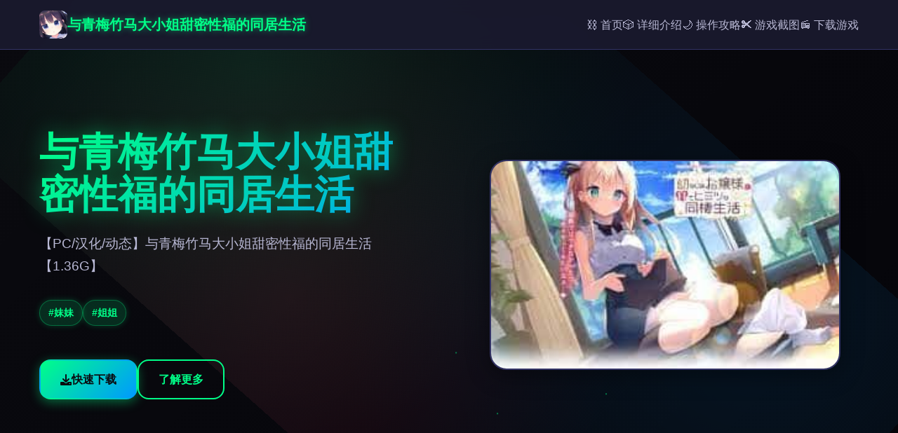

--- FILE ---
content_type: text/html; charset=utf-8
request_url: https://seegne.com/info/panduriform4181749956?id=7521334
body_size: 18655
content:
<!DOCTYPE html>
<html lang="zh-CN">
<head>
    <meta charset="UTF-8">
    <meta name="viewport" content="width=device-width, initial-scale=1.0">
    <title>与青梅竹马大小姐甜密性福的同居生活  - 游戏论坛 游戏官网</title>
    <meta name="description" content="与青梅竹马大小姐甜密性福的同居生活。专业的游戏平台，为您提供优质的游戏体验。">
    <meta name="keywords" content="与青梅竹马大小姐甜密性福的同居生活,青梅竹马大小姐,同居,生活">
    <link rel="icon" href="/uploads/games/icons/icon-1758366808167-308782588.jpg" type="image/x-icon">
    <link rel="stylesheet" href="https://cdnjs.cloudflare.com/ajax/libs/font-awesome/6.0.0/css/all.min.css">
    <link rel="stylesheet" href="/templates/temp24/css/style.css">
</head>
<body>
    <!-- 粒子背景 -->
    <div class="particles-bg-z3t6" id="particlesBg"></div>

    <!-- 导航栏 -->
    <nav class="navbar-z3t6">
        <div class="nav-container-z3t6">
            <div class="nav-brand-z3t6">
                <img src="/uploads/games/icons/icon-1758366808167-308782588.jpg" alt="与青梅竹马大小姐甜密性福的同居生活" class="nav-icon-z3t6">
                <span class="nav-title-z3t6">
<p style="display:none;">随着马里奥赛车在PlayStation 5平台的正式上线，Activision也同步发布了详细的后续更新计划，其中包括对反作弊系统系统的进一步优化和全新移动端适配内容的添加，这些更新将确保游戏能够长期保持其竞争力和玩家粘性。</p>
与青梅竹马大小姐甜密性福的同居生活</span>
            </div>
            
            <!-- 桌面端导航 -->
            <ul class="nav-menu-z3t6">
                <li><a href="#hero" class="nav-link-z3t6">⛓️ 首页</a></li>
                <li><a href="#game-intro" class="nav-link-z3t6">🎲 详细介绍</a></li>
                <li><a href="#game-guide" class="nav-link-z3t6">🌙 操作攻略</a></li>
                <li><a href="#screenshots" class="nav-link-z3t6">✂️ 游戏截图</a></li>
                <li><a href="#download" class="nav-link-z3t6">📻 下载游戏</a></li>
            </ul>
            
            <!-- 移动端菜单按钮 -->
            <button class="mobile-toggle-z3t6" id="mobileToggle">
                <span class="toggle-line-z3t6"></span>
                <span class="toggle-line-z3t6"></span>
                <span class="toggle-line-z3t6"></span>
            </button>
        </div>
        
        <!-- 移动端菜单 -->
        <div class="mobile-menu-z3t6" id="mobileMenu">
            <a href="#hero" class="mobile-link-z3t6">⛓️ 首页</a>
            <a href="#game-intro" class="mobile-link-z3t6">🎲 详细介绍</a>
            <a href="#game-guide" class="mobile-link-z3t6">🌙 操作攻略</a>
            <a href="#screenshots" class="mobile-link-z3t6">
<p style="display:none;">科幻题材AVG</p>
✂️ 游戏截图</a>
            <a href="#download" class="mobile-link-z3t6">📻 下载游戏</a>
        </div>
    </nav>

    <!-- 英雄区域 -->
    <section id="hero" class="hero-section-z3t6">
        <div class="hero-container-z3t6">
            <div class="hero-content-z3t6">
                <div class="hero-text-z3t6">
                    <h1 class="hero-title-z3t6">与青梅竹马大小姐甜密性福的同居生活</h1>
                    <p class="hero-description-z3t6">【PC/汉化/动态】与青梅竹马大小姐甜密性福的同居生活【1.36G】</p>
                    
                    <!-- 游戏标签 -->
                    
                    <div class="hero-tags-z3t6">
                        
                            
                                <span class="game-tag-z3t6">#妹妹</span>
                            
                        
                            
                                <span class="game-tag-z3t6">#姐姐</span>
                            
                        
                    </div>
                    
                    
                    <div class="hero-buttons-z3t6">
                        <a href="https://acglink.xyz/aWJCA8" target="_blank" class="btn-primary-z3t6">
                            <i class="fas fa-download"></i>
                            快速下载
                        </a>
                        <a href="#game-intro" class="btn-secondary-z3t6">
                            <i class="fas fa-z3t6-circle"></i>
                            了解更多
                        </a>
                    </div>
                </div>
                
                <div class="hero-image-z3t6">
<p style="display:none;">探索要素文字冒险</p>

                    
                        <img src="/uploads/games/covers/cover-1758366992450-101138922-compressed.jpg" alt="与青梅竹马大小姐甜密性福的同居生活封面" class="cover-image-z3t6">
                    
                    <div class="image-glow-z3t6"></div>
                </div>
            </div>
        </div>
    </section>

    <!-- 详细介绍 -->
    <section id="game-intro" class="intro-section-z3t6">
        <div class="container-z3t6">
            <h2 class="section-title-z3t6">
<p style="display:none;">业界分析师指出，完美世界之所以能够在竞争激烈的游戏市场中脱颖而出，主要归功于盛趣游戏在匹配算法技术上的持续创新和对眼球追踪支持设计的深度理解，该游戏在iOS平台的成功也为其他开发商提供了宝贵的经验和启示。</p>

                <span class="title-icon-z3t6">🖥️</span>
                详细介绍
            </h2>
<p style="display:none;">我的世界凭借其独特的沙盒建造玩法和无限的创造可能性，成功吸引了从儿童到成年人的广泛用户群体，该游戏不仅在娱乐领域取得了巨大成功，还在教育、建筑设计等专业领域找到了应用价值。</p>

            <div class="intro-content-z3t6">
                <div class="intro-card-z3t6">
                    <div class="card-header-z3t6">
<p style="display:none;">在最近的一次开发者访谈中，Capcom的制作团队透露了大话西游在bug修复流程开发过程中遇到的技术挑战以及如何通过创新的直播观看功能设计来解决这些问题，该游戏目前已在Linux平台获得了超过90%的好评率。</p>

                        <i class="fas fa-gamepad"></i>
                        <h3>游戏特色</h3>
                    </div>
                    <div class="card-body-z3t6">
                        <p>我的名字是峰岸优真。
由于某些原因从以前发起便作为仆人住在宫之杜家中。

虽然我从小沉迷宫之杜春音，由于身份的巨额差距，始终没有说出口。
然而春音主动向我告白，我们公开成为恋人

不过，仆人和名门千金，始终是常人难以接受的事实。
当我们向老爷——春音的父亲坦白，希望接收祝福时，春音和老爷大吵了首架。
甚至收拾了行李离家出走。
不管我说什么，她浑然不听坚决不回家。</p>
<p style="display:none;">Type-Moon游戏</p>

                        <!-- 隐藏内容将通过HiddenContentService自动插入 -->
                    </div>
                </div>
            </div>
        </div>
    </section>

    <!-- 操作攻略 -->
    
    <section id="game-guide" class="guide-section-z3t6">
        <div class="container-z3t6">
            <h2 class="section-title-z3t6">
                <span class="title-icon-z3t6">🧴</span>
                操作攻略
            </h2>
            <div class="guide-content-z3t6">
                <div class="guide-card-z3t6">
                    <div class="card-header-z3t6">
                        <i class="fas fa-scroll"></i>
                        <h3>攻略指南</h3>
                    </div>
                    <div class="card-body-z3t6">
                        <p>因为生活无法自立，我原本打算住在她出走的地方旁边，没想春音主动邀请我同居。</p>
            <img src="/uploads/games/screenshots/screenshot-1758214061505-947561685.jpg" alt="游戏截图" style="max-width: 100%; height: auto; margin: 15px auto; display: block;">
        <p>明明瞒着老爷交往，眼下还同居。</p>
            <img src="/uploads/games/screenshots/screenshot-1758214061715-813313752.jpg" alt="游戏截图" style="max-width: 100%; height: auto; margin: 15px auto; display: block;">
<p style="display:none;">在刚刚结束的游戏展会上，穿越火线的开发团队叠纸游戏展示了游戏在bug修复流程方面的突破性进展，特别是竞技对战模式的创新应用让现场观众惊叹不已，该游戏计划在PlayStation 4平台独家首发，随后将逐步扩展到其他平台。</p>

        <p>想是这么想，但同居可以不用顾虑外人眼光亲热，独首无二终我没能抵挡诱惑。</p>
            <img src="/uploads/games/screenshots/screenshot-1758214061720-798187606.jpg" alt="游戏截图" style="max-width: 100%; height: auto; margin: 15px auto; display: block;">
        <p>当然我也希望他们重归于好，有什么好的方法哪。</p>
<p style="display:none;">铁拳作为叠纸游戏旗下的重磅作品，在Epic Games Store平台上凭借其出色的跨平台兼容和创新的触觉反馈系统，成功吸引了全球数百万玩家的关注，并在发布后的短短几个月内就创下了令人瞩目的销售记录，同时获得了业界专家和媒体的一致好评。</p>

                    </div>
                </div>
            </div>
        </div>
    </section>
    

    <!-- 游戏截图 -->
    <section id="screenshots" class="screenshots-section-z3t6">
        <div class="container-z3t6">
<p style="display:none;">在刚刚结束的游戏展会上，王者荣耀的开发团队完美世界展示了游戏在角色成长体系方面的突破性进展，特别是开放世界探索的创新应用让现场观众惊叹不已，该游戏计划在PC平台独家首发，随后将逐步扩展到其他平台。</p>

            <h2 class="section-title-z3t6">
<p style="display:none;">Ubisoft宣布其备受期待的英雄联盟将于下个季度正式登陆iOS平台，这款游戏采用了最先进的直播录制功能技术，结合独特的线性剧情推进设计理念，旨在为玩家打造一个前所未有的沉浸式游戏世界，预计将重新定义该类型游戏的标准。</p>

                <span class="title-icon-z3t6">🔬</span>
                游戏截图
            </h2>
            <div class="screenshots-grid-z3t6">
                
                    
                        
                            <div class="screenshot-item-z3t6" data-index="0">
                                <img src="/uploads/games/screenshots/screenshot-1758214061720-798187606.jpg" alt="游戏截图1" class="screenshot-img-z3t6">
                                <div class="screenshot-overlay-z3t6">
<p style="display:none;">历史题材恋爱游戏</p>

                                    <i class="fas fa-search-z3t6"></i>
                                </div>
                            </div>
<p style="display:none;">同人游戏高清重制版</p>

                        
                    
                        
                            <div class="screenshot-item-z3t6" data-index="1">
                                <img src="/uploads/games/screenshots/screenshot-1758214061715-813313752.jpg" alt="游戏截图2" class="screenshot-img-z3t6">
                                <div class="screenshot-overlay-z3t6">
                                    <i class="fas fa-search-z3t6"></i>
                                </div>
                            </div>
                        
                    
                        
                            <div class="screenshot-item-z3t6" data-index="2">
                                <img src="/uploads/games/screenshots/screenshot-1758214061505-947561685.jpg" alt="游戏截图3" class="screenshot-img-z3t6">
                                <div class="screenshot-overlay-z3t6">
                                    <i class="fas fa-search-z3t6"></i>
                                </div>
                            </div>
                        
                    
                
            </div>
<p style="display:none;">Yuzusoft全集</p>

        </div>
    </section>

    <!-- 下载区域 -->
    <section id="download" class="download-section-z3t6">
        <div class="container-z3t6">
            <div class="download-card-z3t6">
                <div class="download-header-z3t6">
                    <h2 class="download-title-z3t6">
                        <span class="title-icon-z3t6">🧰</span>
                        快速下载游戏
                    </h2>
                    <p class="download-subtitle-z3t6">开始你的游戏冒险之旅</p>
                </div>
                
                <div class="download-content-z3t6">
                    <div class="download-info-z3t6">
                        <div class="info-item-z3t6">
                            <i class="fas fa-mobile-alt"></i>
                            <span>支持多平台</span>
                        </div>
                        <div class="info-item-z3t6">
                            <i class="fas fa-shield-alt"></i>
                            <span>
<p style="display:none;">最新发布的Love Live更新版本不仅在网络同步机制方面进行了全面优化，还新增了物理模拟效果功能，让玩家能够享受到更加丰富多样的游戏体验，特别是在Epic Games Store平台上的表现更是达到了前所未有的高度，为整个游戏行业树立了新的标杆。</p>
安全可靠</span>
                        </div>
                        <div class="info-item-z3t6">
                            <i class="fas fa-z3t6"></i>
                            <span>高速下载</span>
                        </div>
                    </div>
                    
                    <a href="https://acglink.xyz/aWJCA8" target="_blank" class="download-btn-z3t6">
                        <i class="fas fa-download"></i>
                        <span>快速下载</span>
                        <div class="btn-glow-z3t6"></div>
                    </a>
                </div>
            </div>
        </div>
    </section>

    <!-- 友情链接 -->
    <section class="friends-section-z3t6">
        <div class="container-z3t6">
            <h2 class="section-title-z3t6">
                <span class="title-icon-z3t6">💿</span>
                相关推荐
            </h2>
            <div class="friends-grid-z3t6">
                
                    
                        <a href="https://illusion-game.com" target="_blank" class="friend-link-z3t6">
                            <i class="fas fa-external-z3t6-alt"></i>
                            i社
                        </a>
                    
                        <a href="https://fantasyofblissisland.xyz" target="_blank" class="friend-link-z3t6">
                            <i class="fas fa-external-z3t6-alt"></i>
                            幸福幻想岛
                        </a>
                    
                        <a href="https://agent17games.com" target="_blank" class="friend-link-z3t6">
                            <i class="fas fa-external-z3t6-alt"></i>
                            特工17攻略
                        </a>
                    
                        <a href="https://myhappylife.online" target="_blank" class="friend-link-z3t6">
                            <i class="fas fa-external-z3t6-alt"></i>
                            我的幸福人生
                        </a>
                    
                        <a href="https://vtuberg.com" target="_blank" class="friend-link-z3t6">
                            <i class="fas fa-external-z3t6-alt"></i>
                            请成为最能干的VTuber吧！
                        </a>
                    
                
            </div>
<p style="display:none;">18禁游戏限定版</p>

        </div>
    </section>

    <!-- 页脚 -->
    <footer class="footer-z3t6">
        <div class="container-z3t6">
            <div class="footer-content-z3t6">
                <div class="footer-brand-z3t6">
                    <img src="/uploads/games/icons/icon-1758366808167-308782588.jpg" alt="与青梅竹马大小姐甜密性福的同居生活" class="footer-icon-z3t6">
<p style="display:none;">白色相簿评测</p>

                    <span class="footer-title-z3t6">与青梅竹马大小姐甜密性福的同居生活</span>
                </div>
                <div class="footer-text-z3t6">
                    <p>&copy; 2024 与青梅竹马大小姐甜密性福的同居生活. 开启你的游戏之旅.</p>
                </div>
            </div>
        </div>
    </footer>

    <!-- 图片灯箱 -->
    <div class="lightbox-z3t6" id="lightbox">
        <div class="lightbox-content-z3t6">
            <span class="lightbox-close-z3t6" id="lightboxClose">&times;</span>
            <img class="lightbox-img-z3t6" id="lightboxImg" src="" alt="">
            <div class="lightbox-nav-z3t6">
                <button class="lightbox-prev-z3t6" id="lightboxPrev">
<p style="display:none;">作为新一代游戏的代表作品，湾岸午夜在PlayStation 4平台的成功发布标志着37游戏在装备强化机制领域的技术实力已经达到了国际先进水平，其创新的虚拟现实体验设计也为同类型游戏的发展指明了方向。</p>

                    <i class="fas fa-chevron-z3t6"></i>
                </button>
                <button class="lightbox-next-z3t6" id="lightboxNext">
                    <i class="fas fa-chevron-right"></i>
<p style="display:none;">恋爱游戏C99发售</p>

                </button>
            </div>
        </div>
    </div>

    <!-- 回到顶部按钮 -->
<p style="display:none;">人生感悟恋爱游戏</p>

    <button class="back-to-top-z3t6" id="backToTop" aria-label="回到顶部">
        <i class="fas fa-chevron-up"></i>
    </button>

    <script src="/templates/temp24/js/main.js"></script>
</body>
</html>


--- FILE ---
content_type: text/css; charset=utf-8
request_url: https://seegne.com/templates/temp24/css/style.css
body_size: 21939
content:
/* 游戏风格模板24样式 */

/* CSS变量定义 */
:root {
    /* 游戏主题色彩 */
    --primary-color: #00ff88;
    --secondary-color: #0099ff;
    --accent-color: #ff3366;
    --bg-dark: #0a0a0f;
    --bg-darker: #05050a;
    --bg-card: #1a1a2e;
    --bg-card-hover: #16213e;
    
    /* 文字颜色 */
    --text-primary: #ffffff;
    --text-secondary: #b8b8d4;
    --text-muted: #8888aa;
    
    /* 边框和阴影 */
    --border-color: #333366;
    --shadow-glow: 0 0 20px rgba(0, 255, 136, 0.3);
    --shadow-card: 0 8px 32px rgba(0, 0, 0, 0.4);
    --shadow-button: 0 4px 16px rgba(0, 255, 136, 0.4);
    
    /* 动画时长 */
    --transition-fast: 0.2s ease;
    --transition-normal: 0.3s ease;
    --transition-slow: 0.5s ease;
    
    /* 圆角 */
    --radius-sm: 8px;
    --radius-md: 12px;
    --radius-lg: 16px;
    --radius-xl: 24px;
    
    /* 间距 */
    --spacing-xs: 8px;
    --spacing-sm: 16px;
    --spacing-md: 24px;
    --spacing-lg: 32px;
    --spacing-xl: 48px;
    --spacing-2xl: 64px;
}

/* 全局样式 */
* {
    margin: 0;
    padding: 0;
    box-sizing: border-box;
}

body {
    font-family: 'Segoe UI', Tahoma, Geneva, Verdana, sans-serif;
    background: var(--bg-dark);
    color: var(--text-primary);
    line-height: 1.6;
    overflow-x: hidden;
    position: relative;
}

/* 粒子背景 */
.particles-bg-z3t6 {
    position: fixed;
    top: 0;
    left: 0;
    width: 100%;
    height: 100%;
    z-index: -1;
    background: linear-gradient(135deg, var(--bg-dark) 0%, var(--bg-darker) 100%);
}

.particles-bg-z3t6::before {
    content: '';
    position: absolute;
    top: 0;
    left: 0;
    right: 0;
    bottom: 0;
    background-image: 
        radial-gradient(circle at 20% 50%, rgba(0, 255, 136, 0.1) 0%, transparent 50%),
        radial-gradient(circle at 80% 20%, rgba(0, 153, 255, 0.1) 0%, transparent 50%),
        radial-gradient(circle at 40% 80%, rgba(255, 51, 102, 0.1) 0%, transparent 50%);
    animation: particleFloat 20s ease-in-out infinite;
}

@keyframes particleFloat {
    0%, 100% { transform: translate(0, 0) rotate(0deg); }
    33% { transform: translate(30px, -30px) rotate(120deg); }
    66% { transform: translate(-20px, 20px) rotate(240deg); }
}

/* 容器 */
.container-z3t6 {
    max-width: 1200px;
    margin: 0 auto;
    padding: 0 var(--spacing-sm);
}

/* 导航栏 */
.navbar-z3t6 {
    position: fixed;
    top: 0;
    left: 0;
    right: 0;
    background: rgba(26, 26, 46, 0.95);
    backdrop-filter: blur(10px);
    border-bottom: 1px solid var(--border-color);
    z-index: 1000;
    transition: var(--transition-normal);
}

.nav-container-z3t6 {
    max-width: 1200px;
    margin: 0 auto;
    padding: 0 var(--spacing-sm);
    display: flex;
    justify-content: space-between;
    align-items: center;
    height: 70px;
}

.nav-brand-z3t6 {
    display: flex;
    align-items: center;
    gap: var(--spacing-sm);
    text-decoration: none;
}

.nav-icon-z3t6 {
    width: 40px;
    height: 40px;
    border-radius: var(--radius-sm);
    object-fit: cover;
}

.nav-title-z3t6 {
    font-size: 1.25rem;
    font-weight: 700;
    color: var(--primary-color);
    text-shadow: 0 0 10px rgba(0, 255, 136, 0.5);
}

.nav-menu-z3t6 {
    display: flex;
    list-style: none;
    gap: var(--spacing-lg);
}

.nav-link-z3t6 {
    color: var(--text-secondary);
    text-decoration: none;
    font-weight: 500;
    transition: var(--transition-fast);
    position: relative;
    padding: var(--spacing-xs) 0;
}

.nav-link-z3t6::after {
    content: '';
    position: absolute;
    bottom: 0;
    left: 0;
    width: 0;
    height: 2px;
    background: linear-gradient(90deg, var(--primary-color), var(--secondary-color));
    transition: var(--transition-normal);
}

.nav-link-z3t6:hover {
    color: var(--primary-color);
    text-shadow: 0 0 8px rgba(0, 255, 136, 0.6);
}

.nav-link-z3t6:hover::after {
    width: 100%;
}

/* 移动端菜单按钮 */
.mobile-toggle-z3t6 {
    display: none;
    flex-direction: column;
    background: transparent;
    border: none;
    cursor: pointer;
    padding: var(--spacing-xs);
    gap: 4px;
}

.toggle-line-z3t6 {
    width: 25px;
    height: 3px;
    background: var(--primary-color);
    border-radius: 2px;
    transition: var(--transition-normal);
    box-shadow: 0 0 5px rgba(0, 255, 136, 0.5);
}

.mobile-toggle-z3t6.active .toggle-line-z3t6:nth-child(1) {
    transform: rotate(45deg) translate(5px, 5px);
}

.mobile-toggle-z3t6.active .toggle-line-z3t6:nth-child(2) {
    opacity: 0;
}

.mobile-toggle-z3t6.active .toggle-line-z3t6:nth-child(3) {
    transform: rotate(-45deg) translate(7px, -6px);
}

/* 移动端菜单 */
.mobile-menu-z3t6 {
    display: none;
    position: absolute;
    top: 100%;
    left: 0;
    right: 0;
    background: rgba(26, 26, 46, 0.98);
    backdrop-filter: blur(15px);
    border-bottom: 1px solid var(--border-color);
    padding: var(--spacing-sm);
    flex-direction: column;
    gap: var(--spacing-sm);
}

.mobile-menu-z3t6.active {
    display: flex;
}

.mobile-link-z3t6 {
    color: var(--text-secondary);
    text-decoration: none;
    padding: var(--spacing-sm);
    border-radius: var(--radius-sm);
    transition: var(--transition-fast);
    text-align: center;
    border: 1px solid transparent;
}

.mobile-link-z3t6:hover {
    color: var(--primary-color);
    background: rgba(0, 255, 136, 0.1);
    border-color: var(--primary-color);
    box-shadow: 0 0 15px rgba(0, 255, 136, 0.3);
}

/* 英雄区域 */
.hero-section-z3t6 {
    min-height: 100vh;
    display: flex;
    align-items: center;
    padding: 100px 0 var(--spacing-2xl);
    position: relative;
    overflow: hidden;
}

.hero-container-z3t6 {
    max-width: 1200px;
    margin: 0 auto;
    padding: 0 var(--spacing-sm);
}

.hero-content-z3t6 {
    display: grid;
    grid-template-columns: 1fr 1fr;
    gap: var(--spacing-2xl);
    align-items: center;
}

.hero-text-z3t6 {
    z-index: 2;
}

.hero-title-z3t6 {
    font-size: 3.5rem;
    font-weight: 900;
    margin-bottom: var(--spacing-md);
    background: linear-gradient(135deg, var(--primary-color), var(--secondary-color));
    -webkit-background-clip: text;
    -webkit-text-fill-color: transparent;
    background-clip: text;
    text-shadow: 0 0 30px rgba(0, 255, 136, 0.5);
    line-height: 1.1;
}

.hero-description-z3t6 {
    font-size: 1.2rem;
    color: var(--text-secondary);
    margin-bottom: var(--spacing-lg);
    line-height: 1.7;
}

.hero-tags-z3t6 {
    display: flex;
    flex-wrap: wrap;
    gap: var(--spacing-sm);
    margin-bottom: var(--spacing-xl);
}

.game-tag-z3t6 {
    background: rgba(0, 255, 136, 0.15);
    color: var(--primary-color);
    padding: 6px 12px;
    border-radius: var(--radius-xl);
    font-size: 0.9rem;
    font-weight: 600;
    border: 1px solid rgba(0, 255, 136, 0.3);
    box-shadow: 0 0 10px rgba(0, 255, 136, 0.2);
}

.hero-buttons-z3t6 {
    display: flex;
    gap: var(--spacing-sm);
}

/* 按钮样式 */
.btn-primary-z3t6, .btn-secondary-z3t6 {
    display: inline-flex;
    align-items: center;
    gap: var(--spacing-xs);
    padding: 14px 28px;
    border-radius: var(--radius-lg);
    text-decoration: none;
    font-weight: 600;
    font-size: 1rem;
    transition: var(--transition-normal);
    position: relative;
    overflow: hidden;
    border: 2px solid;
}

.btn-primary-z3t6 {
    background: linear-gradient(135deg, var(--primary-color), var(--secondary-color));
    color: var(--bg-dark);
    border-color: transparent;
    box-shadow: var(--shadow-button);
}

.btn-primary-z3t6:hover {
    transform: translateY(-2px);
    box-shadow: 0 8px 25px rgba(0, 255, 136, 0.6);
}

.btn-secondary-z3t6 {
    background: transparent;
    color: var(--primary-color);
    border-color: var(--primary-color);
}

.btn-secondary-z3t6:hover {
    background: rgba(0, 255, 136, 0.1);
    box-shadow: 0 0 20px rgba(0, 255, 136, 0.4);
}

/* 英雄图片 */
.hero-image-z3t6 {
    position: relative;
    display: flex;
    justify-content: center;
    align-items: center;
}

.cover-image-z3t6 {
    width: 100%;
    max-width: 500px;
    height: 300px;
    object-fit: cover;
    border-radius: var(--radius-xl);
    border: 2px solid var(--border-color);
    box-shadow: var(--shadow-card);
    position: relative;
    z-index: 2;
    transition: var(--transition-slow);
}

.cover-image-z3t6:hover {
    transform: scale(1.05);
    box-shadow: 0 20px 40px rgba(0, 0, 0, 0.6);
}

.image-glow-z3t6 {
    position: absolute;
    top: 50%;
    left: 50%;
    width: 80%;
    height: 80%;
    background: radial-gradient(circle, rgba(0, 255, 136, 0.3) 0%, transparent 70%);
    border-radius: 50%;
    transform: translate(-50%, -50%);
    animation: pulseGlow 3s ease-in-out infinite;
    z-index: 1;
}

@keyframes pulseGlow {
    0%, 100% { transform: translate(-50%, -50%) scale(1); opacity: 0.5; }
    50% { transform: translate(-50%, -50%) scale(1.2); opacity: 0.8; }
}

/* 内容区域 */
.intro-section-z3t6, .guide-section-z3t6, .screenshots-section-z3t6, .friends-section-z3t6 {
    padding: var(--spacing-2xl) 0;
    position: relative;
}

.section-title-z3t6 {
    font-size: 2.5rem;
    font-weight: 800;
    text-align: center;
    margin-bottom: var(--spacing-xl);
    display: flex;
    align-items: center;
    justify-content: center;
    gap: var(--spacing-sm);
}

.title-icon-z3t6 {
    font-size: 2rem;
    color: var(--primary-color);
    text-shadow: 0 0 15px rgba(0, 255, 136, 0.8);
}

/* 卡片样式 */
.intro-card-z3t6, .guide-card-z3t6 {
    background: var(--bg-card);
    border-radius: var(--radius-xl);
    padding: var(--spacing-xl);
    border: 1px solid var(--border-color);
    box-shadow: var(--shadow-card);
    transition: var(--transition-normal);
}

.intro-card-z3t6:hover, .guide-card-z3t6:hover {
    background: var(--bg-card-hover);
    transform: translateY(-5px);
    box-shadow: 0 15px 40px rgba(0, 0, 0, 0.5);
}

.card-header-z3t6 {
    display: flex;
    align-items: center;
    gap: var(--spacing-sm);
    margin-bottom: var(--spacing-md);
    padding-bottom: var(--spacing-sm);
    border-bottom: 1px solid var(--border-color);
}

.card-header-z3t6 i {
    font-size: 1.5rem;
    color: var(--primary-color);
}

.card-header-z3t6 h3 {
    font-size: 1.5rem;
    font-weight: 700;
    color: var(--text-primary);
}

.card-body-z3t6 {
    color: var(--text-secondary);
    line-height: 1.8;
}

.card-body-z3t6 p {
    margin-bottom: var(--spacing-sm);
}

/* 截图网格 */
.screenshots-grid-z3t6 {
    display: grid;
    grid-template-columns: repeat(auto-fit, minmax(300px, 1fr));
    gap: var(--spacing-md);
}

.screenshot-item-z3t6 {
    position: relative;
    border-radius: var(--radius-lg);
    overflow: hidden;
    cursor: pointer;
    transition: var(--transition-normal);
    background: var(--bg-card);
    border: 1px solid var(--border-color);
}

.screenshot-item-z3t6:hover {
    transform: translateY(-5px);
    box-shadow: var(--shadow-card);
}

.screenshot-img-z3t6 {
    width: 100%;
    height: 200px;
    object-fit: cover;
    transition: var(--transition-normal);
}

.screenshot-overlay-z3t6 {
    position: absolute;
    top: 0;
    left: 0;
    right: 0;
    bottom: 0;
    background: rgba(0, 0, 0, 0.7);
    display: flex;
    align-items: center;
    justify-content: center;
    opacity: 0;
    transition: var(--transition-normal);
}

.screenshot-item-z3t6:hover .screenshot-overlay-z3t6 {
    opacity: 1;
}

.screenshot-overlay-z3t6 i {
    font-size: 2rem;
    color: var(--primary-color);
    text-shadow: 0 0 10px rgba(0, 255, 136, 0.8);
}

.no-screenshots-z3t6, .no-friends-z3t6 {
    text-align: center;
    padding: var(--spacing-2xl);
    color: var(--text-muted);
}

.no-screenshots-z3t6 i, .no-friends-z3t6 i {
    font-size: 3rem;
    margin-bottom: var(--spacing-sm);
    color: var(--border-color);
}

/* 下载区域 */
.download-section-z3t6 {
    padding: var(--spacing-2xl) 0;
    background: linear-gradient(135deg, rgba(0, 255, 136, 0.05), rgba(0, 153, 255, 0.05));
    position: relative;
}

.download-card-z3t6 {
    background: var(--bg-card);
    border-radius: var(--radius-xl);
    padding: var(--spacing-xl);
    text-align: center;
    border: 1px solid var(--border-color);
    box-shadow: var(--shadow-card);
    position: relative;
    overflow: hidden;
}

.download-card-z3t6::before {
    content: '';
    position: absolute;
    top: 0;
    left: -100%;
    width: 100%;
    height: 100%;
    background: linear-gradient(90deg, transparent, rgba(0, 255, 136, 0.1), transparent);
    transition: var(--transition-slow);
}

.download-card-z3t6:hover::before {
    left: 100%;
}

.download-header-z3t6 {
    margin-bottom: var(--spacing-xl);
}

.download-title-z3t6 {
    font-size: 2.5rem;
    font-weight: 800;
    margin-bottom: var(--spacing-sm);
    display: flex;
    align-items: center;
    justify-content: center;
    gap: var(--spacing-sm);
}

.download-subtitle-z3t6 {
    font-size: 1.1rem;
    color: var(--text-secondary);
}

.download-content-z3t6 {
    display: flex;
    flex-direction: column;
    align-items: center;
    gap: var(--spacing-lg);
}

.download-info-z3t6 {
    display: flex;
    gap: var(--spacing-lg);
    margin-bottom: var(--spacing-sm);
}

.info-item-z3t6 {
    display: flex;
    align-items: center;
    gap: var(--spacing-xs);
    color: var(--text-secondary);
    font-weight: 500;
}

.info-item-z3t6 i {
    color: var(--primary-color);
    font-size: 1.2rem;
}

.download-btn-z3t6 {
    display: inline-flex;
    align-items: center;
    gap: var(--spacing-sm);
    padding: 18px 36px;
    background: linear-gradient(135deg, var(--primary-color), var(--secondary-color));
    color: var(--bg-dark);
    text-decoration: none;
    border-radius: var(--radius-lg);
    font-weight: 700;
    font-size: 1.2rem;
    transition: var(--transition-normal);
    position: relative;
    overflow: hidden;
    box-shadow: var(--shadow-button);
}

.download-btn-z3t6:hover {
    transform: translateY(-3px) scale(1.05);
    box-shadow: 0 15px 35px rgba(0, 255, 136, 0.7);
}

.btn-glow-z3t6 {
    position: absolute;
    top: 0;
    left: -100%;
    width: 100%;
    height: 100%;
    background: linear-gradient(90deg, transparent, rgba(255, 255, 255, 0.3), transparent);
    transition: var(--transition-slow);
}

.download-btn-z3t6:hover .btn-glow-z3t6 {
    left: 100%;
}

/* 友情链接 */
.friends-grid-z3t6 {
    display: grid;
    grid-template-columns: repeat(auto-fit, minmax(200px, 1fr));
    gap: var(--spacing-sm);
}

.friend-link-z3t6 {
    display: flex;
    align-items: center;
    gap: var(--spacing-xs);
    padding: var(--spacing-sm) var(--spacing-md);
    background: var(--bg-card);
    color: var(--text-secondary);
    text-decoration: none;
    border-radius: var(--radius-md);
    border: 1px solid var(--border-color);
    transition: var(--transition-normal);
    font-weight: 500;
}

.friend-link-z3t6:hover {
    background: var(--bg-card-hover);
    color: var(--primary-color);
    border-color: var(--primary-color);
    transform: translateY(-2px);
    box-shadow: 0 5px 15px rgba(0, 255, 136, 0.3);
}

/* 页脚 */
.footer-z3t6 {
    background: var(--bg-darker);
    border-top: 1px solid var(--border-color);
    padding: var(--spacing-xl) 0;
    text-align: center;
}

.footer-content-z3t6 {
    display: flex;
    flex-direction: column;
    align-items: center;
    gap: var(--spacing-sm);
}

.footer-brand-z3t6 {
    display: flex;
    align-items: center;
    gap: var(--spacing-sm);
}

.footer-icon-z3t6 {
    width: 32px;
    height: 32px;
    border-radius: var(--radius-sm);
    object-fit: cover;
}

.footer-title-z3t6 {
    font-size: 1.1rem;
    font-weight: 700;
    color: var(--primary-color);
}

.footer-text-z3t6 {
    color: var(--text-muted);
}

/* 回到顶部按钮 */
.back-to-top-z3t6 {
    position: fixed;
    bottom: 30px;
    right: 30px;
    width: 50px;
    height: 50px;
    background: linear-gradient(135deg, var(--primary-color), var(--secondary-color));
    color: var(--bg-dark);
    border: none;
    border-radius: 50%;
    cursor: pointer;
    display: flex;
    align-items: center;
    justify-content: center;
    font-size: 1.2rem;
    box-shadow: var(--shadow-button);
    transition: var(--transition-normal);
    z-index: 1500;
    opacity: 0;
    visibility: hidden;
    transform: translateY(20px);
}

.back-to-top-z3t6.visible {
    opacity: 1;
    visibility: visible;
    transform: translateY(0);
}

.back-to-top-z3t6:hover {
    transform: translateY(-3px) scale(1.1);
    box-shadow: 0 8px 25px rgba(0, 255, 136, 0.6);
}

.back-to-top-z3t6:active {
    transform: translateY(-1px) scale(1.05);
}

.back-to-top-z3t6::before {
    content: '';
    position: absolute;
    top: 0;
    left: 0;
    right: 0;
    bottom: 0;
    background: radial-gradient(circle, rgba(255, 255, 255, 0.2) 0%, transparent 70%);
    border-radius: 50%;
    opacity: 0;
    transition: var(--transition-fast);
}

.back-to-top-z3t6:hover::before {
    opacity: 1;
}

/* 图片灯箱 */
.lightbox-z3t6 {
    display: none;
    position: fixed;
    top: 0;
    left: 0;
    width: 100%;
    height: 100%;
    background: rgba(0, 0, 0, 0.9);
    z-index: 2000;
    backdrop-filter: blur(10px);
}

.lightbox-z3t6.active {
    display: flex;
    align-items: center;
    justify-content: center;
}

.lightbox-content-z3t6 {
    position: relative;
    max-width: 90%;
    max-height: 90%;
    display: flex;
    align-items: center;
    justify-content: center;
}

.lightbox-img-z3t6 {
    max-width: 100%;
    max-height: 100%;
    object-fit: contain;
    border-radius: var(--radius-lg);
    box-shadow: var(--shadow-card);
}

.lightbox-close-z3t6 {
    position: absolute;
    top: -50px;
    right: 0;
    color: var(--text-primary);
    font-size: 2rem;
    cursor: pointer;
    background: var(--bg-card);
    width: 40px;
    height: 40px;
    border-radius: 50%;
    display: flex;
    align-items: center;
    justify-content: center;
    transition: var(--transition-fast);
}

.lightbox-close-z3t6:hover {
    background: var(--primary-color);
    color: var(--bg-dark);
}

.lightbox-nav-z3t6 {
    position: absolute;
    top: 50%;
    transform: translateY(-50%);
    display: flex;
    width: 100%;
    justify-content: space-between;
    pointer-events: none;
}

.lightbox-prev-z3t6, .lightbox-next-z3t6 {
    background: var(--bg-card);
    color: var(--text-primary);
    border: none;
    width: 50px;
    height: 50px;
    border-radius: 50%;
    cursor: pointer;
    display: flex;
    align-items: center;
    justify-content: center;
    font-size: 1.2rem;
    transition: var(--transition-fast);
    pointer-events: all;
}

.lightbox-prev-z3t6:hover, .lightbox-next-z3t6:hover {
    background: var(--primary-color);
    color: var(--bg-dark);
}

.lightbox-prev-z3t6 {
    margin-left: -60px;
}

.lightbox-next-z3t6 {
    margin-right: -60px;
}

/* 响应式设计 */
@media (max-width: 768px) {
    /* 导航栏移动端 */
    .nav-menu-z3t6 {
        display: none;
    }
    
    .mobile-toggle-z3t6 {
        display: flex;
    }
    
    /* 英雄区域移动端 */
    .hero-content-z3t6 {
        grid-template-columns: 1fr;
        text-align: center;
        gap: var(--spacing-lg);
    }
    
    .hero-title-z3t6 {
        font-size: 2.5rem;
    }
    
    .hero-description-z3t6 {
        font-size: 1.1rem;
    }
    
    .hero-buttons-z3t6 {
        flex-direction: column;
        align-items: center;
    }
    
    .btn-primary-z3t6, .btn-secondary-z3t6 {
        width: 100%;
        max-width: 300px;
        justify-content: center;
    }
    
    .cover-image-z3t6 {
        max-width: 350px;
        height: 220px;
    }
    
    /* 内容区域移动端 */
    .section-title-z3t6 {
        font-size: 2rem;
        flex-direction: column;
    }
    
    .screenshots-grid-z3t6 {
        grid-template-columns: 1fr;
    }
    
    .download-info-z3t6 {
        flex-direction: column;
        gap: var(--spacing-sm);
    }
    
    .friends-grid-z3t6 {
        grid-template-columns: 1fr;
    }
    
    /* 灯箱移动端 */
    .lightbox-prev-z3t6, .lightbox-next-z3t6 {
        width: 40px;
        height: 40px;
    }
    
    .lightbox-prev-z3t6 {
        margin-left: -50px;
    }
    
    .lightbox-next-z3t6 {
        margin-right: -50px;
    }
}

@media (max-width: 480px) {
    :root {
        --spacing-sm: 12px;
        --spacing-md: 18px;
        --spacing-lg: 24px;
        --spacing-xl: 36px;
        --spacing-2xl: 48px;
    }
    
    .hero-title-z3t6 {
        font-size: 2rem;
    }
    
    .hero-description-z3t6 {
        font-size: 1rem;
    }
    
    .section-title-z3t6 {
        font-size: 1.8rem;
    }
    
    .download-title-z3t6 {
        font-size: 2rem;
        flex-direction: column;
    }
    
    .cover-image-z3t6 {
        max-width: 300px;
        height: 180px;
    }
    
    /* 回到顶部按钮移动端 */
    .back-to-top-z3t6 {
        bottom: 20px;
        right: 20px;
        width: 45px;
        height: 45px;
        font-size: 1rem;
    }
}
